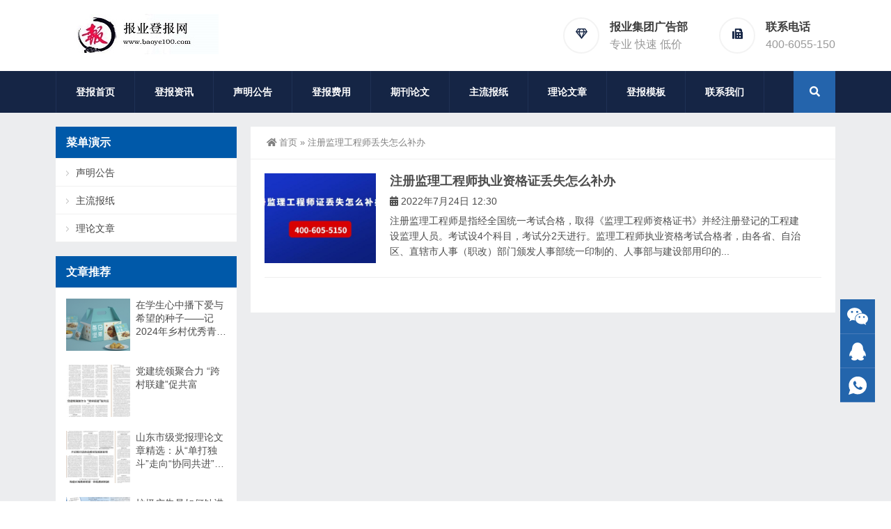

--- FILE ---
content_type: text/html; charset=UTF-8
request_url: https://www.baoye100.com/tag/%E6%B3%A8%E5%86%8C%E7%9B%91%E7%90%86%E5%B7%A5%E7%A8%8B%E5%B8%88%E4%B8%A2%E5%A4%B1%E6%80%8E%E4%B9%88%E8%A1%A5%E5%8A%9E
body_size: 10662
content:
<!DOCTYPE html>
<html lang="zh-Hans">
<head>
<meta http-equiv="Content-Type" content="text/html; charset=UTF-8" />
<meta content="width=device-width, initial-scale=1.0, user-scalable=no" name="viewport" />
<meta name="applicable-device" content="pc,mobile" />
<meta http-equiv="Cache-Control" content="no-transform" />
<link rel="shortcut icon" href="https://www.baoye100.com/wp-content/themes/Zing-Pro/static/images/favicon.png"/>
<title>注册监理工程师丢失怎么补办-报业集团广告部</title>
<meta name="keywords" content="注册监理工程师丢失怎么补办" />
<meta property="og:type" content="webpage" />
<meta property="og:url" content="https://www.baoye100.com/tag/%E6%B3%A8%E5%86%8C%E7%9B%91%E7%90%86%E5%B7%A5%E7%A8%8B%E5%B8%88%E4%B8%A2%E5%A4%B1%E6%80%8E%E4%B9%88%E8%A1%A5%E5%8A%9E" />
<meta property="og:site_name" content="报业集团广告部" />
<meta property="og:title" content="注册监理工程师丢失怎么补办" />
<meta property="og:image" content="https://www.baoye100.com/wp-content/uploads/2020/04/2020042316020494.png" />
<meta property="og:description" content="注册监理工程师丢失怎么补办" />
<meta name='robots' content='max-image-preview:large' />
<style id='wp-img-auto-sizes-contain-inline-css' type='text/css'>
img:is([sizes=auto i],[sizes^="auto," i]){contain-intrinsic-size:3000px 1500px}
/*# sourceURL=wp-img-auto-sizes-contain-inline-css */
</style>
<style id='wp-block-library-inline-css' type='text/css'>
:root{--wp-block-synced-color:#7a00df;--wp-block-synced-color--rgb:122,0,223;--wp-bound-block-color:var(--wp-block-synced-color);--wp-editor-canvas-background:#ddd;--wp-admin-theme-color:#007cba;--wp-admin-theme-color--rgb:0,124,186;--wp-admin-theme-color-darker-10:#006ba1;--wp-admin-theme-color-darker-10--rgb:0,107,160.5;--wp-admin-theme-color-darker-20:#005a87;--wp-admin-theme-color-darker-20--rgb:0,90,135;--wp-admin-border-width-focus:2px}@media (min-resolution:192dpi){:root{--wp-admin-border-width-focus:1.5px}}.wp-element-button{cursor:pointer}:root .has-very-light-gray-background-color{background-color:#eee}:root .has-very-dark-gray-background-color{background-color:#313131}:root .has-very-light-gray-color{color:#eee}:root .has-very-dark-gray-color{color:#313131}:root .has-vivid-green-cyan-to-vivid-cyan-blue-gradient-background{background:linear-gradient(135deg,#00d084,#0693e3)}:root .has-purple-crush-gradient-background{background:linear-gradient(135deg,#34e2e4,#4721fb 50%,#ab1dfe)}:root .has-hazy-dawn-gradient-background{background:linear-gradient(135deg,#faaca8,#dad0ec)}:root .has-subdued-olive-gradient-background{background:linear-gradient(135deg,#fafae1,#67a671)}:root .has-atomic-cream-gradient-background{background:linear-gradient(135deg,#fdd79a,#004a59)}:root .has-nightshade-gradient-background{background:linear-gradient(135deg,#330968,#31cdcf)}:root .has-midnight-gradient-background{background:linear-gradient(135deg,#020381,#2874fc)}:root{--wp--preset--font-size--normal:16px;--wp--preset--font-size--huge:42px}.has-regular-font-size{font-size:1em}.has-larger-font-size{font-size:2.625em}.has-normal-font-size{font-size:var(--wp--preset--font-size--normal)}.has-huge-font-size{font-size:var(--wp--preset--font-size--huge)}.has-text-align-center{text-align:center}.has-text-align-left{text-align:left}.has-text-align-right{text-align:right}.has-fit-text{white-space:nowrap!important}#end-resizable-editor-section{display:none}.aligncenter{clear:both}.items-justified-left{justify-content:flex-start}.items-justified-center{justify-content:center}.items-justified-right{justify-content:flex-end}.items-justified-space-between{justify-content:space-between}.screen-reader-text{border:0;clip-path:inset(50%);height:1px;margin:-1px;overflow:hidden;padding:0;position:absolute;width:1px;word-wrap:normal!important}.screen-reader-text:focus{background-color:#ddd;clip-path:none;color:#444;display:block;font-size:1em;height:auto;left:5px;line-height:normal;padding:15px 23px 14px;text-decoration:none;top:5px;width:auto;z-index:100000}html :where(.has-border-color){border-style:solid}html :where([style*=border-top-color]){border-top-style:solid}html :where([style*=border-right-color]){border-right-style:solid}html :where([style*=border-bottom-color]){border-bottom-style:solid}html :where([style*=border-left-color]){border-left-style:solid}html :where([style*=border-width]){border-style:solid}html :where([style*=border-top-width]){border-top-style:solid}html :where([style*=border-right-width]){border-right-style:solid}html :where([style*=border-bottom-width]){border-bottom-style:solid}html :where([style*=border-left-width]){border-left-style:solid}html :where(img[class*=wp-image-]){height:auto;max-width:100%}:where(figure){margin:0 0 1em}html :where(.is-position-sticky){--wp-admin--admin-bar--position-offset:var(--wp-admin--admin-bar--height,0px)}@media screen and (max-width:600px){html :where(.is-position-sticky){--wp-admin--admin-bar--position-offset:0px}}

/*# sourceURL=wp-block-library-inline-css */
</style><style id='global-styles-inline-css' type='text/css'>
:root{--wp--preset--aspect-ratio--square: 1;--wp--preset--aspect-ratio--4-3: 4/3;--wp--preset--aspect-ratio--3-4: 3/4;--wp--preset--aspect-ratio--3-2: 3/2;--wp--preset--aspect-ratio--2-3: 2/3;--wp--preset--aspect-ratio--16-9: 16/9;--wp--preset--aspect-ratio--9-16: 9/16;--wp--preset--color--black: #000000;--wp--preset--color--cyan-bluish-gray: #abb8c3;--wp--preset--color--white: #ffffff;--wp--preset--color--pale-pink: #f78da7;--wp--preset--color--vivid-red: #cf2e2e;--wp--preset--color--luminous-vivid-orange: #ff6900;--wp--preset--color--luminous-vivid-amber: #fcb900;--wp--preset--color--light-green-cyan: #7bdcb5;--wp--preset--color--vivid-green-cyan: #00d084;--wp--preset--color--pale-cyan-blue: #8ed1fc;--wp--preset--color--vivid-cyan-blue: #0693e3;--wp--preset--color--vivid-purple: #9b51e0;--wp--preset--gradient--vivid-cyan-blue-to-vivid-purple: linear-gradient(135deg,rgb(6,147,227) 0%,rgb(155,81,224) 100%);--wp--preset--gradient--light-green-cyan-to-vivid-green-cyan: linear-gradient(135deg,rgb(122,220,180) 0%,rgb(0,208,130) 100%);--wp--preset--gradient--luminous-vivid-amber-to-luminous-vivid-orange: linear-gradient(135deg,rgb(252,185,0) 0%,rgb(255,105,0) 100%);--wp--preset--gradient--luminous-vivid-orange-to-vivid-red: linear-gradient(135deg,rgb(255,105,0) 0%,rgb(207,46,46) 100%);--wp--preset--gradient--very-light-gray-to-cyan-bluish-gray: linear-gradient(135deg,rgb(238,238,238) 0%,rgb(169,184,195) 100%);--wp--preset--gradient--cool-to-warm-spectrum: linear-gradient(135deg,rgb(74,234,220) 0%,rgb(151,120,209) 20%,rgb(207,42,186) 40%,rgb(238,44,130) 60%,rgb(251,105,98) 80%,rgb(254,248,76) 100%);--wp--preset--gradient--blush-light-purple: linear-gradient(135deg,rgb(255,206,236) 0%,rgb(152,150,240) 100%);--wp--preset--gradient--blush-bordeaux: linear-gradient(135deg,rgb(254,205,165) 0%,rgb(254,45,45) 50%,rgb(107,0,62) 100%);--wp--preset--gradient--luminous-dusk: linear-gradient(135deg,rgb(255,203,112) 0%,rgb(199,81,192) 50%,rgb(65,88,208) 100%);--wp--preset--gradient--pale-ocean: linear-gradient(135deg,rgb(255,245,203) 0%,rgb(182,227,212) 50%,rgb(51,167,181) 100%);--wp--preset--gradient--electric-grass: linear-gradient(135deg,rgb(202,248,128) 0%,rgb(113,206,126) 100%);--wp--preset--gradient--midnight: linear-gradient(135deg,rgb(2,3,129) 0%,rgb(40,116,252) 100%);--wp--preset--font-size--small: 13px;--wp--preset--font-size--medium: 20px;--wp--preset--font-size--large: 36px;--wp--preset--font-size--x-large: 42px;--wp--preset--spacing--20: 0.44rem;--wp--preset--spacing--30: 0.67rem;--wp--preset--spacing--40: 1rem;--wp--preset--spacing--50: 1.5rem;--wp--preset--spacing--60: 2.25rem;--wp--preset--spacing--70: 3.38rem;--wp--preset--spacing--80: 5.06rem;--wp--preset--shadow--natural: 6px 6px 9px rgba(0, 0, 0, 0.2);--wp--preset--shadow--deep: 12px 12px 50px rgba(0, 0, 0, 0.4);--wp--preset--shadow--sharp: 6px 6px 0px rgba(0, 0, 0, 0.2);--wp--preset--shadow--outlined: 6px 6px 0px -3px rgb(255, 255, 255), 6px 6px rgb(0, 0, 0);--wp--preset--shadow--crisp: 6px 6px 0px rgb(0, 0, 0);}:where(.is-layout-flex){gap: 0.5em;}:where(.is-layout-grid){gap: 0.5em;}body .is-layout-flex{display: flex;}.is-layout-flex{flex-wrap: wrap;align-items: center;}.is-layout-flex > :is(*, div){margin: 0;}body .is-layout-grid{display: grid;}.is-layout-grid > :is(*, div){margin: 0;}:where(.wp-block-columns.is-layout-flex){gap: 2em;}:where(.wp-block-columns.is-layout-grid){gap: 2em;}:where(.wp-block-post-template.is-layout-flex){gap: 1.25em;}:where(.wp-block-post-template.is-layout-grid){gap: 1.25em;}.has-black-color{color: var(--wp--preset--color--black) !important;}.has-cyan-bluish-gray-color{color: var(--wp--preset--color--cyan-bluish-gray) !important;}.has-white-color{color: var(--wp--preset--color--white) !important;}.has-pale-pink-color{color: var(--wp--preset--color--pale-pink) !important;}.has-vivid-red-color{color: var(--wp--preset--color--vivid-red) !important;}.has-luminous-vivid-orange-color{color: var(--wp--preset--color--luminous-vivid-orange) !important;}.has-luminous-vivid-amber-color{color: var(--wp--preset--color--luminous-vivid-amber) !important;}.has-light-green-cyan-color{color: var(--wp--preset--color--light-green-cyan) !important;}.has-vivid-green-cyan-color{color: var(--wp--preset--color--vivid-green-cyan) !important;}.has-pale-cyan-blue-color{color: var(--wp--preset--color--pale-cyan-blue) !important;}.has-vivid-cyan-blue-color{color: var(--wp--preset--color--vivid-cyan-blue) !important;}.has-vivid-purple-color{color: var(--wp--preset--color--vivid-purple) !important;}.has-black-background-color{background-color: var(--wp--preset--color--black) !important;}.has-cyan-bluish-gray-background-color{background-color: var(--wp--preset--color--cyan-bluish-gray) !important;}.has-white-background-color{background-color: var(--wp--preset--color--white) !important;}.has-pale-pink-background-color{background-color: var(--wp--preset--color--pale-pink) !important;}.has-vivid-red-background-color{background-color: var(--wp--preset--color--vivid-red) !important;}.has-luminous-vivid-orange-background-color{background-color: var(--wp--preset--color--luminous-vivid-orange) !important;}.has-luminous-vivid-amber-background-color{background-color: var(--wp--preset--color--luminous-vivid-amber) !important;}.has-light-green-cyan-background-color{background-color: var(--wp--preset--color--light-green-cyan) !important;}.has-vivid-green-cyan-background-color{background-color: var(--wp--preset--color--vivid-green-cyan) !important;}.has-pale-cyan-blue-background-color{background-color: var(--wp--preset--color--pale-cyan-blue) !important;}.has-vivid-cyan-blue-background-color{background-color: var(--wp--preset--color--vivid-cyan-blue) !important;}.has-vivid-purple-background-color{background-color: var(--wp--preset--color--vivid-purple) !important;}.has-black-border-color{border-color: var(--wp--preset--color--black) !important;}.has-cyan-bluish-gray-border-color{border-color: var(--wp--preset--color--cyan-bluish-gray) !important;}.has-white-border-color{border-color: var(--wp--preset--color--white) !important;}.has-pale-pink-border-color{border-color: var(--wp--preset--color--pale-pink) !important;}.has-vivid-red-border-color{border-color: var(--wp--preset--color--vivid-red) !important;}.has-luminous-vivid-orange-border-color{border-color: var(--wp--preset--color--luminous-vivid-orange) !important;}.has-luminous-vivid-amber-border-color{border-color: var(--wp--preset--color--luminous-vivid-amber) !important;}.has-light-green-cyan-border-color{border-color: var(--wp--preset--color--light-green-cyan) !important;}.has-vivid-green-cyan-border-color{border-color: var(--wp--preset--color--vivid-green-cyan) !important;}.has-pale-cyan-blue-border-color{border-color: var(--wp--preset--color--pale-cyan-blue) !important;}.has-vivid-cyan-blue-border-color{border-color: var(--wp--preset--color--vivid-cyan-blue) !important;}.has-vivid-purple-border-color{border-color: var(--wp--preset--color--vivid-purple) !important;}.has-vivid-cyan-blue-to-vivid-purple-gradient-background{background: var(--wp--preset--gradient--vivid-cyan-blue-to-vivid-purple) !important;}.has-light-green-cyan-to-vivid-green-cyan-gradient-background{background: var(--wp--preset--gradient--light-green-cyan-to-vivid-green-cyan) !important;}.has-luminous-vivid-amber-to-luminous-vivid-orange-gradient-background{background: var(--wp--preset--gradient--luminous-vivid-amber-to-luminous-vivid-orange) !important;}.has-luminous-vivid-orange-to-vivid-red-gradient-background{background: var(--wp--preset--gradient--luminous-vivid-orange-to-vivid-red) !important;}.has-very-light-gray-to-cyan-bluish-gray-gradient-background{background: var(--wp--preset--gradient--very-light-gray-to-cyan-bluish-gray) !important;}.has-cool-to-warm-spectrum-gradient-background{background: var(--wp--preset--gradient--cool-to-warm-spectrum) !important;}.has-blush-light-purple-gradient-background{background: var(--wp--preset--gradient--blush-light-purple) !important;}.has-blush-bordeaux-gradient-background{background: var(--wp--preset--gradient--blush-bordeaux) !important;}.has-luminous-dusk-gradient-background{background: var(--wp--preset--gradient--luminous-dusk) !important;}.has-pale-ocean-gradient-background{background: var(--wp--preset--gradient--pale-ocean) !important;}.has-electric-grass-gradient-background{background: var(--wp--preset--gradient--electric-grass) !important;}.has-midnight-gradient-background{background: var(--wp--preset--gradient--midnight) !important;}.has-small-font-size{font-size: var(--wp--preset--font-size--small) !important;}.has-medium-font-size{font-size: var(--wp--preset--font-size--medium) !important;}.has-large-font-size{font-size: var(--wp--preset--font-size--large) !important;}.has-x-large-font-size{font-size: var(--wp--preset--font-size--x-large) !important;}
/*# sourceURL=global-styles-inline-css */
</style>

<style id='classic-theme-styles-inline-css' type='text/css'>
/*! This file is auto-generated */
.wp-block-button__link{color:#fff;background-color:#32373c;border-radius:9999px;box-shadow:none;text-decoration:none;padding:calc(.667em + 2px) calc(1.333em + 2px);font-size:1.125em}.wp-block-file__button{background:#32373c;color:#fff;text-decoration:none}
/*# sourceURL=/wp-includes/css/classic-themes.min.css */
</style>
<link rel='stylesheet' id='style-css' href='https://www.baoye100.com/wp-content/themes/Zing-Pro/style.css?ver=4.8.1' type='text/css' media='all' />
<link rel='stylesheet' id='iconfont-css' href='https://www.baoye100.com/wp-content/themes/Zing-Pro/static/font/iconfont.css?ver=4.8.1' type='text/css' media='all' />
<link rel='stylesheet' id='line-awesome-css' href='https://www.baoye100.com/wp-content/themes/Zing-Pro/static/line-awesome/css/line-awesome.min.css?ver=6.9' type='text/css' media='all' />
<link rel='stylesheet' id='font-awesome-dahuzi-css' href='https://www.baoye100.com/wp-content/themes/Zing-Pro/static/font-awesome/css/font-awesome.min.css?ver=5.15.4' type='text/css' media='all' />
<link rel='stylesheet' id='theme-color-css' href='https://www.baoye100.com/wp-content/themes/Zing-Pro/static/css/theme-color.css?ver=4.8.1' type='text/css' media='all' />
<link rel='stylesheet' id='fancybox-css' href='https://www.baoye100.com/wp-content/themes/Zing-Pro/static/fancybox3/jquery.fancybox.min.css?ver=6.9' type='text/css' media='all' />
<script type="text/javascript" src="https://www.baoye100.com/wp-content/themes/Zing-Pro/static/js/jquery-1.7.2.min.js?ver=6.9" id="jquery-js"></script>
<script>
var _hmt = _hmt || [];
(function() {
  var hm = document.createElement("script");
  hm.src = "https://hm.baidu.com/hm.js?f96a05b92d72c0bc1e4468421e4917b1";
  var s = document.getElementsByTagName("script")[0]; 
  s.parentNode.insertBefore(hm, s);
})();
</script>
</head>
<body class="archive tag tag-661 wp-theme-Zing-Pro footer_color_m">
	<div id="wrapper" class="home-page">
				<header class="header-area header-v2">
<div class="page-width">
	<div class="row">
		<div class="logo">
			<a href="https://www.baoye100.com">
				<img loading="lazy" src="https://www.baoye100.com/wp-content/uploads/2022/05/2022052406013746.jpg" alt="报业集团广告部">
			</a>
		</div>
		<div class="header-contact-info">
			<ul>
								<li>
				<div class="iocn-holder">
					<span class="fa fa-diamond"></span>
				</div>
				<div class="text-holder">
					<h5>报业集团广告部</h5>
					<h6>   专业   快速   低价</h6>
				</div>
				</li>
								<li>
				<div class="iocn-holder">
					<span class="fa fa-fax"></span>
				</div>
				<div class="text-holder">
					<h5>联系电话</h5>
					<h6>400-6055-150</h6>
				</div>
				</li>
											</ul>
		</div>
	</div>
</div>
</header>
<div class="mainmenu-area">
	<div class="page-width">
		<div class="row">
			<nav class="main-menu">
			<div class="navbar-collapse collapse clearfix">
				<ul class="navigation clearfix">
					<li id="menu-item-1028" class="menu-item menu-item-type-custom menu-item-object-custom menu-item-home menu-item-1028"><a href="https://www.baoye100.com/">登报首页</a></li>
<li id="menu-item-2009" class="menu-item menu-item-type-taxonomy menu-item-object-category menu-item-2009"><a href="https://www.baoye100.com/news">登报资讯</a></li>
<li id="menu-item-1030" class="menu-item menu-item-type-taxonomy menu-item-object-category menu-item-1030"><a href="https://www.baoye100.com/shengming">声明公告</a></li>
<li id="menu-item-1296" class="menu-item menu-item-type-taxonomy menu-item-object-category menu-item-1296"><a href="https://www.baoye100.com/feiyong">登报费用</a></li>
<li id="menu-item-3012" class="menu-item menu-item-type-taxonomy menu-item-object-category menu-item-3012"><a href="https://www.baoye100.com/liucheng">期刊论文</a></li>
<li id="menu-item-1344" class="menu-item menu-item-type-taxonomy menu-item-object-category menu-item-has-children menu-item-1344"><a href="https://www.baoye100.com/baozhi">主流报纸</a>
<ul class="sub-menu">
	<li id="menu-item-2204" class="menu-item menu-item-type-taxonomy menu-item-object-category menu-item-2204"><a href="https://www.baoye100.com/baozhi/quanguo">国家级</a></li>
	<li id="menu-item-1342" class="menu-item menu-item-type-taxonomy menu-item-object-category menu-item-1342"><a href="https://www.baoye100.com/baozhi/henan">河南省</a></li>
	<li id="menu-item-6020" class="menu-item menu-item-type-taxonomy menu-item-object-category menu-item-6020"><a href="https://www.baoye100.com/baozhi/jiangsu">江苏省</a></li>
	<li id="menu-item-1341" class="menu-item menu-item-type-taxonomy menu-item-object-category menu-item-1341"><a href="https://www.baoye100.com/baozhi/hebei">河北省</a></li>
	<li id="menu-item-2203" class="menu-item menu-item-type-taxonomy menu-item-object-category menu-item-2203"><a href="https://www.baoye100.com/baozhi/shandong">山东省</a></li>
	<li id="menu-item-5588" class="menu-item menu-item-type-taxonomy menu-item-object-category menu-item-5588"><a href="https://www.baoye100.com/baozhi/sichuan">四川省</a></li>
	<li id="menu-item-7116" class="menu-item menu-item-type-taxonomy menu-item-object-category menu-item-7116"><a href="https://www.baoye100.com/baozhi/hunan">湖南省</a></li>
	<li id="menu-item-5768" class="menu-item menu-item-type-taxonomy menu-item-object-category menu-item-5768"><a href="https://www.baoye100.com/baozhi/anhui">安徽省</a></li>
	<li id="menu-item-5031" class="menu-item menu-item-type-taxonomy menu-item-object-category menu-item-5031"><a href="https://www.baoye100.com/baozhi/shanxi">山西省</a></li>
	<li id="menu-item-6918" class="menu-item menu-item-type-taxonomy menu-item-object-category menu-item-6918"><a href="https://www.baoye100.com/baozhi/shanghai">上海市</a></li>
	<li id="menu-item-6094" class="menu-item menu-item-type-taxonomy menu-item-object-category menu-item-6094"><a href="https://www.baoye100.com/baozhi/fujian">福建省</a></li>
	<li id="menu-item-2351" class="menu-item menu-item-type-taxonomy menu-item-object-category menu-item-2351"><a href="https://www.baoye100.com/baozhi/guangdong">广东省</a></li>
	<li id="menu-item-6627" class="menu-item menu-item-type-taxonomy menu-item-object-category menu-item-6627"><a href="https://www.baoye100.com/baozhi/zhejiang">浙江省</a></li>
	<li id="menu-item-20871" class="menu-item menu-item-type-taxonomy menu-item-object-category menu-item-20871"><a href="https://www.baoye100.com/baozhi/guangxi">广西省</a></li>
	<li id="menu-item-1935" class="menu-item menu-item-type-taxonomy menu-item-object-category menu-item-1935"><a href="https://www.baoye100.com/baozhi/hubei">湖北省</a></li>
	<li id="menu-item-6485" class="menu-item menu-item-type-taxonomy menu-item-object-category menu-item-6485"><a href="https://www.baoye100.com/baozhi/beijing">北京市</a></li>
	<li id="menu-item-6839" class="menu-item menu-item-type-taxonomy menu-item-object-category menu-item-6839"><a href="https://www.baoye100.com/baozhi/chongqing">重庆市</a></li>
	<li id="menu-item-6919" class="menu-item menu-item-type-taxonomy menu-item-object-category menu-item-6919"><a href="https://www.baoye100.com/baozhi/tianjin">天津市</a></li>
	<li id="menu-item-7853" class="menu-item menu-item-type-taxonomy menu-item-object-category menu-item-7853"><a href="https://www.baoye100.com/baozhi/yunnan">云南省</a></li>
	<li id="menu-item-15055" class="menu-item menu-item-type-taxonomy menu-item-object-category menu-item-15055"><a href="https://www.baoye100.com/baozhi/jiangxi">江西省</a></li>
	<li id="menu-item-7204" class="menu-item menu-item-type-taxonomy menu-item-object-category menu-item-7204"><a href="https://www.baoye100.com/baozhi/liaoning">辽宁省</a></li>
	<li id="menu-item-8042" class="menu-item menu-item-type-taxonomy menu-item-object-category menu-item-8042"><a href="https://www.baoye100.com/baozhi/heilongjiang">黑龙江</a></li>
	<li id="menu-item-17637" class="menu-item menu-item-type-taxonomy menu-item-object-category menu-item-17637"><a href="https://www.baoye100.com/baozhi/jilin">吉林省</a></li>
	<li id="menu-item-20869" class="menu-item menu-item-type-taxonomy menu-item-object-category menu-item-20869"><a href="https://www.baoye100.com/baozhi/gansu">甘肃省</a></li>
	<li id="menu-item-20874" class="menu-item menu-item-type-taxonomy menu-item-object-category menu-item-20874"><a href="https://www.baoye100.com/baozhi/hainan">海南省</a></li>
	<li id="menu-item-8436" class="menu-item menu-item-type-taxonomy menu-item-object-category menu-item-8436"><a href="https://www.baoye100.com/baozhi/xianggang">香港</a></li>
	<li id="menu-item-7358" class="menu-item menu-item-type-taxonomy menu-item-object-category menu-item-7358"><a href="https://www.baoye100.com/baozhi/xinjiang">新疆</a></li>
</ul>
</li>
<li id="menu-item-1032" class="menu-item menu-item-type-taxonomy menu-item-object-category menu-item-1032"><a href="https://www.baoye100.com/quanwei">理论文章</a></li>
<li id="menu-item-1295" class="menu-item menu-item-type-taxonomy menu-item-object-category menu-item-1295"><a rel="Nofollow" href="https://www.baoye100.com/muban">登报模板</a></li>
<li id="menu-item-1035" class="menu-item menu-item-type-post_type menu-item-object-page menu-item-1035"><a rel="Nofollow" href="https://www.baoye100.com/contact">联系我们</a></li>
				</ul>
			</div>
			</nav>
						<div class="top-search-box pull-right">
				<button><i class="fa fa-search"></i></button>
				<ul class="search-box">
					<li>
					<form action="https://www.baoye100.com/">
						<input type="text" name="s" placeholder="请输入关键词进行搜索…" />
						<button type="submit"><i class="fa fa-search"></i></button>
					</form>
					</li>
				</ul>
			</div>
					</div>
	</div>
</div>
		<div class="touch-top mobile-section clearfix">
			<div class="touch-top-wrapper clearfix">
				<div class="touch-logo">
					<a href="https://www.baoye100.com">
													<img src="https://www.baoye100.com/wp-content/uploads/2022/05/2022052406030220.jpg" alt="报业集团广告部">
											</a>
				</div>
				<div class="touch-navigation">
					<div class="touch-toggle">
						<ul>
							<li class="touch-toggle-item-last"><a href="javascript:;" class="drawer-menu" data-drawer="drawer-section-menu"><span></span><i class="touch-icon-menu"></i></a></li>
						</ul>
					</div>
				</div>
			</div>
			<div class="touch-toggle-content touch-top-home">
				<div class="drawer-section drawer-section-menu">
					<div class="touch-menu">
						<ul>
							<li  class="menu-item menu-item-type-custom menu-item-object-custom menu-item-home menu-item-1028 nav-item"><a href="https://www.baoye100.com/" class="nav-link">登报首页</a></li>
<li  class="menu-item menu-item-type-taxonomy menu-item-object-category menu-item-2009 nav-item"><a href="https://www.baoye100.com/news" class="nav-link">登报资讯</a></li>
<li  class="menu-item menu-item-type-taxonomy menu-item-object-category menu-item-1030 nav-item"><a href="https://www.baoye100.com/shengming" class="nav-link">声明公告</a></li>
<li  class="menu-item menu-item-type-taxonomy menu-item-object-category menu-item-1296 nav-item"><a href="https://www.baoye100.com/feiyong" class="nav-link">登报费用</a></li>
<li  class="menu-item menu-item-type-taxonomy menu-item-object-category menu-item-3012 nav-item"><a href="https://www.baoye100.com/liucheng" class="nav-link">期刊论文</a></li>
<li  class="menu-item menu-item-type-taxonomy menu-item-object-category menu-item-has-children dropdown menu-item-1344 nav-item"><a href="https://www.baoye100.com/baozhi" aria-haspopup="true" aria-expanded="false" class="dropdown-toggle nav-link" id="menu-item-dropdown-1344">主流报纸</a><i class="fa fa-sort-down mobile_dropdown_icon"></i>
<ul class="dropdown-menu" aria-labelledby="menu-item-dropdown-1344">
	<li  class="menu-item menu-item-type-taxonomy menu-item-object-category menu-item-2204 nav-item"><a href="https://www.baoye100.com/baozhi/quanguo" class="dropdown-item">国家级</a></li>
	<li  class="menu-item menu-item-type-taxonomy menu-item-object-category menu-item-1342 nav-item"><a href="https://www.baoye100.com/baozhi/henan" class="dropdown-item">河南省</a></li>
	<li  class="menu-item menu-item-type-taxonomy menu-item-object-category menu-item-6020 nav-item"><a href="https://www.baoye100.com/baozhi/jiangsu" class="dropdown-item">江苏省</a></li>
	<li  class="menu-item menu-item-type-taxonomy menu-item-object-category menu-item-1341 nav-item"><a href="https://www.baoye100.com/baozhi/hebei" class="dropdown-item">河北省</a></li>
	<li  class="menu-item menu-item-type-taxonomy menu-item-object-category menu-item-2203 nav-item"><a href="https://www.baoye100.com/baozhi/shandong" class="dropdown-item">山东省</a></li>
	<li  class="menu-item menu-item-type-taxonomy menu-item-object-category menu-item-5588 nav-item"><a href="https://www.baoye100.com/baozhi/sichuan" class="dropdown-item">四川省</a></li>
	<li  class="menu-item menu-item-type-taxonomy menu-item-object-category menu-item-7116 nav-item"><a href="https://www.baoye100.com/baozhi/hunan" class="dropdown-item">湖南省</a></li>
	<li  class="menu-item menu-item-type-taxonomy menu-item-object-category menu-item-5768 nav-item"><a href="https://www.baoye100.com/baozhi/anhui" class="dropdown-item">安徽省</a></li>
	<li  class="menu-item menu-item-type-taxonomy menu-item-object-category menu-item-5031 nav-item"><a href="https://www.baoye100.com/baozhi/shanxi" class="dropdown-item">山西省</a></li>
	<li  class="menu-item menu-item-type-taxonomy menu-item-object-category menu-item-6918 nav-item"><a href="https://www.baoye100.com/baozhi/shanghai" class="dropdown-item">上海市</a></li>
	<li  class="menu-item menu-item-type-taxonomy menu-item-object-category menu-item-6094 nav-item"><a href="https://www.baoye100.com/baozhi/fujian" class="dropdown-item">福建省</a></li>
	<li  class="menu-item menu-item-type-taxonomy menu-item-object-category menu-item-2351 nav-item"><a href="https://www.baoye100.com/baozhi/guangdong" class="dropdown-item">广东省</a></li>
	<li  class="menu-item menu-item-type-taxonomy menu-item-object-category menu-item-6627 nav-item"><a href="https://www.baoye100.com/baozhi/zhejiang" class="dropdown-item">浙江省</a></li>
	<li  class="menu-item menu-item-type-taxonomy menu-item-object-category menu-item-20871 nav-item"><a href="https://www.baoye100.com/baozhi/guangxi" class="dropdown-item">广西省</a></li>
	<li  class="menu-item menu-item-type-taxonomy menu-item-object-category menu-item-1935 nav-item"><a href="https://www.baoye100.com/baozhi/hubei" class="dropdown-item">湖北省</a></li>
	<li  class="menu-item menu-item-type-taxonomy menu-item-object-category menu-item-6485 nav-item"><a href="https://www.baoye100.com/baozhi/beijing" class="dropdown-item">北京市</a></li>
	<li  class="menu-item menu-item-type-taxonomy menu-item-object-category menu-item-6839 nav-item"><a href="https://www.baoye100.com/baozhi/chongqing" class="dropdown-item">重庆市</a></li>
	<li  class="menu-item menu-item-type-taxonomy menu-item-object-category menu-item-6919 nav-item"><a href="https://www.baoye100.com/baozhi/tianjin" class="dropdown-item">天津市</a></li>
	<li  class="menu-item menu-item-type-taxonomy menu-item-object-category menu-item-7853 nav-item"><a href="https://www.baoye100.com/baozhi/yunnan" class="dropdown-item">云南省</a></li>
	<li  class="menu-item menu-item-type-taxonomy menu-item-object-category menu-item-15055 nav-item"><a href="https://www.baoye100.com/baozhi/jiangxi" class="dropdown-item">江西省</a></li>
	<li  class="menu-item menu-item-type-taxonomy menu-item-object-category menu-item-7204 nav-item"><a href="https://www.baoye100.com/baozhi/liaoning" class="dropdown-item">辽宁省</a></li>
	<li  class="menu-item menu-item-type-taxonomy menu-item-object-category menu-item-8042 nav-item"><a href="https://www.baoye100.com/baozhi/heilongjiang" class="dropdown-item">黑龙江</a></li>
	<li  class="menu-item menu-item-type-taxonomy menu-item-object-category menu-item-17637 nav-item"><a href="https://www.baoye100.com/baozhi/jilin" class="dropdown-item">吉林省</a></li>
	<li  class="menu-item menu-item-type-taxonomy menu-item-object-category menu-item-20869 nav-item"><a href="https://www.baoye100.com/baozhi/gansu" class="dropdown-item">甘肃省</a></li>
	<li  class="menu-item menu-item-type-taxonomy menu-item-object-category menu-item-20874 nav-item"><a href="https://www.baoye100.com/baozhi/hainan" class="dropdown-item">海南省</a></li>
	<li  class="menu-item menu-item-type-taxonomy menu-item-object-category menu-item-8436 nav-item"><a href="https://www.baoye100.com/baozhi/xianggang" class="dropdown-item">香港</a></li>
	<li  class="menu-item menu-item-type-taxonomy menu-item-object-category menu-item-7358 nav-item"><a href="https://www.baoye100.com/baozhi/xinjiang" class="dropdown-item">新疆</a></li>
</ul>
</li>
<li  class="menu-item menu-item-type-taxonomy menu-item-object-category menu-item-1032 nav-item"><a href="https://www.baoye100.com/quanwei" class="nav-link">理论文章</a></li>
<li  class="menu-item menu-item-type-taxonomy menu-item-object-category menu-item-1295 nav-item"><a rel="Nofollow" href="https://www.baoye100.com/muban" class="nav-link">登报模板</a></li>
<li  class="menu-item menu-item-type-post_type menu-item-object-page menu-item-1035 nav-item"><a rel="Nofollow" href="https://www.baoye100.com/contact" class="nav-link">联系我们</a></li>
													</ul>
					</div>
										<form id="mobile-search-form" action="https://www.baoye100.com/">
						<fieldset>
							<input type="text" name="s" placeholder="请输入关键词进行搜索…" />
							<input type="submit" value="搜索一下" />
						</fieldset>	
					</form>
									</div>
			</div>
		</div>
		<section class="main">
		<div class="page-width clearfix news-mb">
			<section class="content float-right">
			<div class="breadcrumbs">
				<a href="https://www.baoye100.com"><i class="fa fa-home"></i>首页</a> <span>&raquo;</span> 注册监理工程师丢失怎么补办			</div>
			<div class="content-box">
					<div class="module-inner">
						<div class="module-content">
							<div class="news-img entry-list entry-list-article entry-list-time-hl">
								 
									<li class="not-animated">
									<div class="media media-lg">
										<div class="media-left">
											<a class="media-object" href="https://www.baoye100.com/shengming/6552.html" title="注册监理工程师执业资格证丢失怎么补办">
											<img alt="注册监理工程师执业资格证丢失怎么补办" src="https://www.baoye100.com/wp-content/themes/Zing-Pro/prune.php&#63;src=https://www.baoye100.com/wp-content/uploads/2022/07/2022072413252540.jpg&#38;w=380&#38;h=306&#38;zc=1&#38;q=100">
											</a>
										</div>
										<div class="media-body">
											<h4 class="media-heading">
											<a href="https://www.baoye100.com/shengming/6552.html" title="注册监理工程师执业资格证丢失怎么补办">
									            注册监理工程师执业资格证丢失怎么补办											</a>
											</h4>
											<p class="info">
												<span><i class="fa fa-calendar"></i> 2022年7月24日 12:30</span>
											</p>
											<p class="des">
												注册监理工程师是指经全国统一考试合格，取得《监理工程师资格证书》并经注册登记的工程建设监理人员。考试设4个科目，考试分2天进行。监理工程师执业资格考试合格者，由各省、自治区、直辖市人事（职改）部门颁发人事部统一印制的、人事部与建设部用印的...											</p>
										</div>
									</div>
									</li>
															</div>
							<div class="pagination pagination-default">
															</div>
						</div>
					</div>
			</div>
			</section>
			<aside class="sidebar sidebar-page">
    <div class="widget dahuzi-menu">

	<div class="widget widget_nav_menu">
					<style>.widget.dahuzi-menu{display:none}</style>
		
			</div>

	</div><div class="widget widget_nav_menu"><div class="widget__title block-heading block-heading--line"><h3 class="widget__title-text">菜单演示</h3></div><div class="menu-%e8%8f%9c%e5%8d%95%e6%bc%94%e7%a4%ba-container"><ul id="menu-%e8%8f%9c%e5%8d%95%e6%bc%94%e7%a4%ba" class="menu" itemscope itemtype="http://www.schema.org/SiteNavigationElement"><li id="menu-item-392" class="menu-item menu-item-type-taxonomy menu-item-object-category menu-item-392"><a href="https://www.baoye100.com/shengming">声明公告</a></li>
<li id="menu-item-393" class="menu-item menu-item-type-taxonomy menu-item-object-category menu-item-393"><a href="https://www.baoye100.com/baozhi">主流报纸</a></li>
<li id="menu-item-394" class="menu-item menu-item-type-taxonomy menu-item-object-category menu-item-394"><a href="https://www.baoye100.com/quanwei">理论文章</a></li>
</ul></div></div><div class="widget widget_xintheme_postlist"><div class="widget__title block-heading block-heading--line"><h3 class="widget__title-text">文章推荐</h3></div>	<ul class="widget_SpecialCatPosts">
					<li>
				<a href="https://www.baoye100.com/news/25099.html">
					<img loading="lazy" src="https://www.baoye100.com/wp-content/themes/Zing-Pro/prune.php&#63;src=https://www.baoye100.com/wp-content/uploads/2020/04/2020042403201269.png&#38;w=250&#38;h=188&#38;zc=1&#38;q=100" alt="在学生心中播下爱与希望的种子——记2024年乡村优秀青年教师培养奖励计划入选者张梦雅" title="在学生心中播下爱与希望的种子——记2024年乡村优秀青年教师培养奖励计划入选者张梦雅" class="thumb"></a>
				<h4><a href="https://www.baoye100.com/news/25099.html">在学生心中播下爱与希望的种子——记2024年乡村优秀青年教师培养奖励计划入选者张梦雅</a></h4>
			</li>
						<li>
				<a href="https://www.baoye100.com/quanwei/25092.html">
					<img loading="lazy" src="https://www.baoye100.com/wp-content/themes/Zing-Pro/prune.php&#63;src=https://www.baoye100.com/wp-content/uploads/2026/01/2026011906545775.jpg&#38;w=250&#38;h=188&#38;zc=1&#38;q=100" alt="党建统领聚合力 “跨村联建”促共富" title="党建统领聚合力 “跨村联建”促共富" class="thumb"></a>
				<h4><a href="https://www.baoye100.com/quanwei/25092.html">党建统领聚合力 “跨村联建”促共富</a></h4>
			</li>
						<li>
				<a href="https://www.baoye100.com/quanwei/25086.html">
					<img loading="lazy" src="https://www.baoye100.com/wp-content/themes/Zing-Pro/prune.php&#63;src=https://www.baoye100.com/wp-content/uploads/2026/01/2026011803405279.jpg&#38;w=250&#38;h=188&#38;zc=1&#38;q=100" alt="山东市级党报理论文章精选：从“单打独斗”走向“协同共进”构建区域教研联盟一体化教研机制" title="山东市级党报理论文章精选：从“单打独斗”走向“协同共进”构建区域教研联盟一体化教研机制" class="thumb"></a>
				<h4><a href="https://www.baoye100.com/quanwei/25086.html">山东市级党报理论文章精选：从“单打独斗”走向“协同共进”构建区域教研联盟一体化教研机制</a></h4>
			</li>
						<li>
				<a href="https://www.baoye100.com/news/25081.html">
					<img loading="lazy" src="https://www.baoye100.com/wp-content/themes/Zing-Pro/prune.php&#63;src=https://www.baoye100.com/wp-content/uploads/2026/01/2026011800025262.png&#38;w=250&#38;h=188&#38;zc=1&#38;q=100" alt="垃圾广告是如何钻进手机的？" title="垃圾广告是如何钻进手机的？" class="thumb"></a>
				<h4><a href="https://www.baoye100.com/news/25081.html">垃圾广告是如何钻进手机的？</a></h4>
			</li>
				</ul>
</div><div class="widget widget_tag_cloud"><div class="widget__title block-heading block-heading--line"><h3 class="widget__title-text">热门标签</h3></div><ul class="tagcloud"><li><a href="https://www.baoye100.com/tag/%e5%a4%a7%e6%b2%b3%e6%8a%a5%e9%81%97%e5%a4%b1%e5%a3%b0%e6%98%8e%e7%99%bb%e6%8a%a5" class="tag-item" title="#大河报遗失声明登报# 共有2篇文章">大河报遗失声明登报 <!--sup>（2）</sup--></a></li><li><a href="https://www.baoye100.com/tag/%e5%80%ba%e6%9d%83%e8%bd%ac%e8%ae%a9%e5%85%ac%e5%91%8a" class="tag-item" title="#债权转让公告# 共有2篇文章">债权转让公告 <!--sup>（2）</sup--></a></li><li><a href="https://www.baoye100.com/tag/%e6%94%b6%e6%8d%ae%e9%81%97%e5%a4%b1%e7%99%bb%e6%8a%a5" class="tag-item" title="#收据遗失登报# 共有2篇文章">收据遗失登报 <!--sup>（2）</sup--></a></li><li><a href="https://www.baoye100.com/tag/%e6%b3%a8%e9%94%80%e5%85%ac%e5%91%8a" class="tag-item" title="#注销公告# 共有2篇文章">注销公告 <!--sup>（2）</sup--></a></li><li><a href="https://www.baoye100.com/tag/%e5%af%bb%e4%ba%ba%e5%90%af%e4%ba%8b" class="tag-item" title="#寻人启事# 共有2篇文章">寻人启事 <!--sup>（2）</sup--></a></li><li><a href="https://www.baoye100.com/tag/%e5%8d%97%e9%98%b3%e6%97%a5%e6%8a%a5%e7%99%bb%e6%8a%a5" class="tag-item" title="#南阳日报登报# 共有2篇文章">南阳日报登报 <!--sup>（2）</sup--></a></li><li><a href="https://www.baoye100.com/tag/%e4%b8%89%e9%97%a8%e5%b3%a1%e6%97%a5%e6%8a%a5%e7%99%bb%e6%8a%a5%e7%94%b5%e8%af%9d" class="tag-item" title="#三门峡日报登报电话# 共有2篇文章">三门峡日报登报电话 <!--sup>（2）</sup--></a></li><li><a href="https://www.baoye100.com/tag/%e6%a0%b8%e9%85%b8%e6%a3%80%e6%b5%8b" class="tag-item" title="#核酸检测# 共有2篇文章">核酸检测 <!--sup>（2）</sup--></a></li><li><a href="https://www.baoye100.com/tag/%e8%81%8a%e5%9f%8e%e6%99%9a%e6%8a%a5%e7%99%bb%e6%8a%a5%e7%94%b5%e8%af%9d" class="tag-item" title="#聊城晚报登报电话# 共有2篇文章">聊城晚报登报电话 <!--sup>（2）</sup--></a></li><li><a href="https://www.baoye100.com/tag/%e6%b7%87%e6%b2%b3%e6%99%a8%e6%8a%a5%e7%99%bb%e6%8a%a5%e7%94%b5%e8%af%9d" class="tag-item" title="#淇河晨报登报电话# 共有2篇文章">淇河晨报登报电话 <!--sup>（2）</sup--></a></li><li><a href="https://www.baoye100.com/tag/%e7%84%a6%e4%bd%9c%e6%99%9a%e6%8a%a5%e7%99%bb%e6%8a%a5%e7%94%b5%e8%af%9d" class="tag-item" title="#焦作晚报登报电话# 共有2篇文章">焦作晚报登报电话 <!--sup>（2）</sup--></a></li><li><a href="https://www.baoye100.com/tag/%e9%bb%84%e4%b8%89%e8%a7%92%e6%97%a9%e6%8a%a5%e7%99%bb%e6%8a%a5%e7%94%b5%e8%af%9d" class="tag-item" title="#黄三角早报登报电话# 共有2篇文章">黄三角早报登报电话 <!--sup>（2）</sup--></a></li><li><a href="https://www.baoye100.com/tag/%e5%8f%91%e7%a5%a8" class="tag-item" title="#发票# 共有2篇文章">发票 <!--sup>（2）</sup--></a></li><li><a href="https://www.baoye100.com/tag/%e9%a3%9f%e5%93%81%e6%b5%81%e9%80%9a%e8%ae%b8%e5%8f%af%e8%af%81" class="tag-item" title="#食品流通许可证# 共有2篇文章">食品流通许可证 <!--sup>（2）</sup--></a></li><li><a href="https://www.baoye100.com/tag/%e4%bc%81%e4%b8%9a%e5%ae%b6%e6%97%a5%e6%8a%a5%e7%99%bb%e6%8a%a5%e7%94%b5%e8%af%9d" class="tag-item" title="#企业家日报登报电话# 共有2篇文章">企业家日报登报电话 <!--sup>（2）</sup--></a></li></ul></div></aside>

<script type="text/javascript">
  jQuery(document).ready(function() {
    jQuery('.sidebar').theiaStickySidebar({
      // Settings
      additionalMarginTop: 30
    });
  });
</script>		</div>
		</section>

			<footer class="footer-area footer-2">
		<div class="page-width">
			<div class="row">
				<div class="col-lg-4 col-md-3 col-sm-12 col-xs-12">
					<div class="single-footer-widget pd-bottom">
						<div class="footer-logo">
							<a href="https://www.baoye100.com">
								<img loading="lazy" src="https://www.baoye100.com/wp-content/uploads/2022/05/2022052406293594.jpg" alt="报业集团广告部">
							</a>
						</div>
						<div class="repairplus-info">
							<p>报业登报网（www.baoye100.com）是一家专注于声明公告登报的报纸信息发布平台。在线办理：登报挂失、遗失声明登报、免责声明、公告登报、软文刊登、启事广告、招聘信息等综合性信息登报服务平台。</p>
<p>报业登报网 *｜*100多家大型报社AAAAA级广告供应商</p>
						</div>
					</div>
				</div>
				<div class="col-lg-8 col-md-9 col-sm-12 col-xs-12">
					<div class="footer-widget">
						<div class="row">
							<div class="col-lg-3 col-md-4 col-sm-12">
								<div class="single-footer-widget">
									<div class="title">
										<h3>
										服务菜单										</h3>
									</div>
									<ul class="services-list">
										<li id="menu-item-560" class="menu-item menu-item-type-taxonomy menu-item-object-category menu-item-560"><a href="https://www.baoye100.com/baozhi">主流报纸</a></li>
<li id="menu-item-559" class="menu-item menu-item-type-taxonomy menu-item-object-category menu-item-559"><a href="https://www.baoye100.com/shengming">声明公告</a></li>
<li id="menu-item-2572" class="menu-item menu-item-type-taxonomy menu-item-object-category menu-item-2572"><a href="https://www.baoye100.com/quanwei">理论文章</a></li>
<li id="menu-item-2573" class="menu-item menu-item-type-taxonomy menu-item-object-category menu-item-2573"><a href="https://www.baoye100.com/news">登报资讯</a></li>
<li id="menu-item-1314" class="menu-item menu-item-type-taxonomy menu-item-object-category menu-item-1314"><a href="https://www.baoye100.com/feiyong">登报费用</a></li>
									</ul>
								</div>
							</div>
							<div class="col-lg-5 col-md-4 col-sm-12">
								<div class="single-footer-widget subscribe-form-widget">
									<div class="title">
										<h3>微信扫码关注</h3>
									</div>
									<div class="subscribe-form">
										<img loading="lazy" src="https://www.baoye100.com/wp-content/uploads/2022/05/2022051010584699.jpg" alt="微信扫码关注">
									</div>
								</div>
							</div>
							<div class="col-lg-4 col-md-4 col-sm-12">
								<div class="single-footer-widget contact-info-widget">
									<div class="title">
										<h3>联系我们</h3>
									</div>
									<ul class="footer-contact-info">
																			<li>
										<div class="icon-holder">
											<span class="fa fa-map"></span>
										</div>
										<div class="text-holder">
											<h5><span> 中国  ·  报业登报网</span></h5>
										</div>
										</li>
																			<li>
										<div class="icon-holder">
											<span class="fa fa-fax"></span>
										</div>
										<div class="text-holder">
											<h5><span>电话：400-6055-150</span></h5>
										</div>
										</li>
																			<li>
										<div class="icon-holder">
											<span class="fa fa-qq"></span>
										</div>
										<div class="text-holder">
											<h5><span>QQ : 659249739</span></h5>
										</div>
										</li>
																			<li>
										<div class="icon-holder">
											<span class="fa fa-calendar"></span>
										</div>
										<div class="text-holder">
											<h5><span>周一至周五   09:00-17:00</span></h5>
										</div>
										</li>
																											</ul>
								</div>
							</div>
						</div>
					</div>
				</div>
			</div>
		</div>
		</footer>
		<section class="site-footer bottom">
		<div class="page-width clearfix">
			<div class="module-default module-no-margin">
				<div class="module-inner">
					<div class="module-content">
						<div class="qhd-content" style="text-align: center;line-height: 2;">
																														© Copyright 2016-2022.All Rights Reserved. 报业登报网是一家专业的登报信息发布平台，是100多家大型报社的AAAAA级核心广告商，主要办理登报挂失、遗失声明、公告登报等报纸登报业务，是您值得信赖的专业登报网站。&nbsp;<a rel="nofollow" target="_blank" href="http://beian.miit.gov.cn/">豫ICP备2022005568号-1</a>						</div>
					</div>
				</div>
			</div>
		</div>
		</section>
	</div>

	<div class="consultation">
		<ul>
						<li>
				<a href="javascript:;">
					<img loading="lazy" class="ico" src="https://www.baoye100.com/wp-content/themes/Zing-Pro/static/images/icon-weixin.svg" alt="微信扫码登报" title="微信扫码登报">
					<span class="ewm animated flipInX">
						<img loading="lazy" src="https://www.baoye100.com/wp-content/uploads/2022/01/2022010610471469.jpg" alt="微信扫码登报">
						<em>微信扫码登报</em>
					</span>
				</a>
			</li>
			
						<li>
				<a href="http://wpa.qq.com/msgrd?v=3&uin=659249739&site=qq&menu=yes" target="_blank" rel="nofollow" title="联系我们">
					<img loading="lazy" class="ico" src="https://www.baoye100.com/wp-content/themes/Zing-Pro/static/images/icon-qq.svg" alt="客服" title="客服">
				</a>
			</li>
			
			
			
						<li class="dri_pho">
				<a href="javascript:;">
					<img loading="lazy" class="ico" src="https://www.baoye100.com/wp-content/themes/Zing-Pro/static/images/icon-dh.svg" alt="联系电话" title="联系电话">
					<span class="dh animated flipInX">400-6055-150</span>
				</a>
			</li>
			
			<li id="thetop">
				<a href="javascript:;" class="fixed-gotop gotop">
					<img loading="lazy" src="https://www.baoye100.com/wp-content/themes/Zing-Pro/static/images/icon-gotop-fixed.gif" alt="返回顶部" title="返回顶部">
				</a>
			</li>
		</ul>
	</div>
<style>#wrapper {margin-bottom: 0}</style>
<style>
@media screen and (max-width:767px){
	.site-footer{margin-bottom: 55px}
	.mobile_btn{background-color:#ffffff}
	.mobile_btn ul li a{color:#333333}
}
</style>
<div class="mobile_btn">
	<ul>
								<li>
			<a href="https://www.baoye100.com/" rel="nofollow"><i class="fa fa-home"></i>首页</a>
		</li>
										<li>
			<a href="https://www.baoye100.com/baozhi" rel="nofollow"><i class="fa fa-cloud"></i>主流报纸</a>
		</li>
										<li>
			<a href="tel:400-605-5150" rel="nofollow"><i class="fa fa-tty"></i>电话</a>
		</li>
						<style>.mobile_btn ul li {min-width: 20%}</style>				<li>
			<a data-fancybox href="#acfbf6f4c8292010ff4193c507b2d9f80" rel="nofollow"><i class="fa fa-weixin"></i>微信</a>
		</li>
	  	<div id="acfbf6f4c8292010ff4193c507b2d9f80" style="display:none;">
	  		<a href="https://www.baoye100.com/wp-content/uploads/2022/05/2022051010584699.jpg" rel="nofollow" target="_blank">
	  			<img loading="lazy" src="https://www.baoye100.com/wp-content/uploads/2022/05/2022051010584699.jpg" alt="">
	  		</a>
	  	</div>

					</ul>
</div><script type="speculationrules">
{"prefetch":[{"source":"document","where":{"and":[{"href_matches":"/*"},{"not":{"href_matches":["/wp-*.php","/wp-admin/*","/wp-content/uploads/*","/wp-content/*","/wp-content/plugins/*","/wp-content/themes/Zing-Pro/*","/*\\?(.+)"]}},{"not":{"selector_matches":"a[rel~=\"nofollow\"]"}},{"not":{"selector_matches":".no-prefetch, .no-prefetch a"}}]},"eagerness":"conservative"}]}
</script>
<style>.qhd-content p a{border:none}</style><script type="text/javascript" id="script-js-extra">
/* <![CDATA[ */
var dahuzi = {"ajaxurl":"https://www.baoye100.com/wp-admin/admin-ajax.php","submit_success":"\u63d0\u4ea4\u6210\u529f","please_wait":"\u63d0\u4ea4\u4e2d...","submit":"\u63d0\u4ea4\u7559\u8a00"};
//# sourceURL=script-js-extra
/* ]]> */
</script>
<script type="text/javascript" src="https://www.baoye100.com/wp-content/themes/Zing-Pro/static/js/script.min.js?ver=6.9" id="script-js"></script>
<script type="text/javascript" id="xintheme-js-extra">
/* <![CDATA[ */
var xintheme = {"data_animate":"false","head_notice":"false"};
//# sourceURL=xintheme-js-extra
/* ]]> */
</script>
<script type="text/javascript" src="https://www.baoye100.com/wp-content/themes/Zing-Pro/static/js/xintheme.js?ver=6.9" id="xintheme-js"></script>
<script type="text/javascript" src="https://www.baoye100.com/wp-content/themes/Zing-Pro/static/js/theia-sticky-sidebar.js?ver=6.9" id="theia-sticky-sidebar-js"></script>
<script type="text/javascript" src="https://www.baoye100.com/wp-content/themes/Zing-Pro/static/fancybox3/jquery.fancybox.min.js?ver=6.9" id="fancybox3-js"></script>
<script type="text/javascript" src="https://www.baoye100.com/wp-content/themes/Zing-Pro/static/js/owl.carousel.min.js?ver=6.9" id="carousel-js"></script>
<script src="https://www.baoye100.com/wp-content/themes/Zing-Pro/static/js/instantpage-5.1.0.js" type="module" defer></script>
</body>
</html>
<!--
Performance optimized by W3 Total Cache. Learn more: https://www.boldgrid.com/w3-total-cache/?utm_source=w3tc&utm_medium=footer_comment&utm_campaign=free_plugin


Served from: www.baoye100.com @ 2026-01-21 07:16:40 by W3 Total Cache
-->